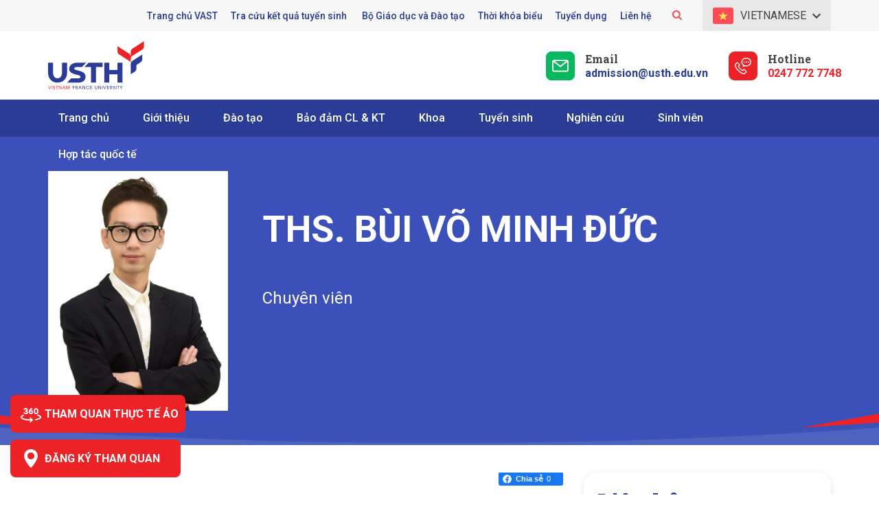

--- FILE ---
content_type: text/html; charset=UTF-8
request_url: https://usth.edu.vn/bui-vo-minh-duc-12241/
body_size: 15503
content:
<!DOCTYPE html>
<html lang="vi">
<head >
<meta charset="UTF-8" />
<meta name='robots' content='index, follow, max-image-preview:large, max-snippet:-1, max-video-preview:-1' />

	<!-- This site is optimized with the Yoast SEO plugin v20.7 - https://yoast.com/wordpress/plugins/seo/ -->
	<title>ThS. Bùi Võ Minh Đức</title>
	<link rel="canonical" href="https://usth.edu.vn/bui-vo-minh-duc-12241/" />
	<meta property="og:locale" content="vi_VN" />
	<meta property="og:type" content="article" />
	<meta property="og:title" content="ThS. Bùi Võ Minh Đức" />
	<meta property="og:description" content="Chia sẻ0" />
	<meta property="og:url" content="https://usth.edu.vn/bui-vo-minh-duc-12241/" />
	<meta property="og:site_name" content="Trường Đại học Khoa học và Công nghệ Hà Nội (USTH)" />
	<meta property="article:publisher" content="https://www.facebook.com/usth.edu.vn" />
	<meta property="article:published_time" content="2022-08-09T08:56:21+00:00" />
	<meta property="article:modified_time" content="2025-11-27T08:10:27+00:00" />
	<meta property="og:image" content="https://usth.edu.vn/wp-content/uploads/2022/08/pic-bui-vo-minh-duc-555x740-1.jpg" />
	<meta property="og:image:width" content="555" />
	<meta property="og:image:height" content="740" />
	<meta property="og:image:type" content="image/jpeg" />
	<meta name="author" content="quản trị viên" />
	<meta name="twitter:card" content="summary_large_image" />
	<meta name="twitter:label1" content="Được viết bởi" />
	<meta name="twitter:data1" content="quản trị viên" />
	<script type="application/ld+json" class="yoast-schema-graph">{"@context":"https://schema.org","@graph":[{"@type":"WebPage","@id":"https://usth.edu.vn/bui-vo-minh-duc-12241/","url":"https://usth.edu.vn/bui-vo-minh-duc-12241/","name":"ThS. Bùi Võ Minh Đức","isPartOf":{"@id":"https://usth.edu.vn/#website"},"primaryImageOfPage":{"@id":"https://usth.edu.vn/bui-vo-minh-duc-12241/#primaryimage"},"image":{"@id":"https://usth.edu.vn/bui-vo-minh-duc-12241/#primaryimage"},"thumbnailUrl":"https://usth.edu.vn/wp-content/uploads/2022/08/pic-bui-vo-minh-duc-555x740-1.jpg","datePublished":"2022-08-09T08:56:21+00:00","dateModified":"2025-11-27T08:10:27+00:00","author":{"@id":"https://usth.edu.vn/#/schema/person/b686d3836f9373b436a3d40e314d6ded"},"breadcrumb":{"@id":"https://usth.edu.vn/bui-vo-minh-duc-12241/#breadcrumb"},"inLanguage":"vi","potentialAction":[{"@type":"ReadAction","target":["https://usth.edu.vn/bui-vo-minh-duc-12241/"]}]},{"@type":"ImageObject","inLanguage":"vi","@id":"https://usth.edu.vn/bui-vo-minh-duc-12241/#primaryimage","url":"https://usth.edu.vn/wp-content/uploads/2022/08/pic-bui-vo-minh-duc-555x740-1.jpg","contentUrl":"https://usth.edu.vn/wp-content/uploads/2022/08/pic-bui-vo-minh-duc-555x740-1.jpg","width":555,"height":740},{"@type":"BreadcrumbList","@id":"https://usth.edu.vn/bui-vo-minh-duc-12241/#breadcrumb","itemListElement":[{"@type":"ListItem","position":1,"name":"Home","item":"https://usth.edu.vn/"},{"@type":"ListItem","position":2,"name":"ThS. Bùi Võ Minh Đức"}]},{"@type":"WebSite","@id":"https://usth.edu.vn/#website","url":"https://usth.edu.vn/","name":"Trường Đại học Khoa học và Công nghệ Hà Nội (USTH)","description":"Trường đại học công lập quốc tế được thành lập dựa trên Hiệp định liên Chính phủ giữa Việt Nam và Pháp","potentialAction":[{"@type":"SearchAction","target":{"@type":"EntryPoint","urlTemplate":"https://usth.edu.vn/?s={search_term_string}"},"query-input":"required name=search_term_string"}],"inLanguage":"vi"},{"@type":"Person","@id":"https://usth.edu.vn/#/schema/person/b686d3836f9373b436a3d40e314d6ded","name":"quản trị viên","image":{"@type":"ImageObject","inLanguage":"vi","@id":"https://usth.edu.vn/#/schema/person/image/","url":"https://secure.gravatar.com/avatar/03624d249abeba9b2d965f93551aca61?s=96&d=mm&r=g","contentUrl":"https://secure.gravatar.com/avatar/03624d249abeba9b2d965f93551aca61?s=96&d=mm&r=g","caption":"quản trị viên"},"sameAs":["http://localhost/usth.edu"],"url":"https://usth.edu.vn/author/admin/"}]}</script>
	<!-- / Yoast SEO plugin. -->


<link rel="alternate" type="application/rss+xml" title="Dòng thông tin Trường Đại học Khoa học và Công nghệ Hà Nội (USTH) &raquo;" href="https://usth.edu.vn/feed/" />
<link rel='stylesheet' id='caia-css' href='https://usth.edu.vn/wp-content/themes/caia/style.css?ver=3.0' type='text/css' media='all' />
<link rel='stylesheet' id='classic-theme-styles-css' href='https://usth.edu.vn/wp-includes/css/classic-themes.min.css?ver=6.2' type='text/css' media='all' />
<style id='global-styles-inline-css' type='text/css'>
body{--wp--preset--color--black: #000000;--wp--preset--color--cyan-bluish-gray: #abb8c3;--wp--preset--color--white: #ffffff;--wp--preset--color--pale-pink: #f78da7;--wp--preset--color--vivid-red: #cf2e2e;--wp--preset--color--luminous-vivid-orange: #ff6900;--wp--preset--color--luminous-vivid-amber: #fcb900;--wp--preset--color--light-green-cyan: #7bdcb5;--wp--preset--color--vivid-green-cyan: #00d084;--wp--preset--color--pale-cyan-blue: #8ed1fc;--wp--preset--color--vivid-cyan-blue: #0693e3;--wp--preset--color--vivid-purple: #9b51e0;--wp--preset--gradient--vivid-cyan-blue-to-vivid-purple: linear-gradient(135deg,rgba(6,147,227,1) 0%,rgb(155,81,224) 100%);--wp--preset--gradient--light-green-cyan-to-vivid-green-cyan: linear-gradient(135deg,rgb(122,220,180) 0%,rgb(0,208,130) 100%);--wp--preset--gradient--luminous-vivid-amber-to-luminous-vivid-orange: linear-gradient(135deg,rgba(252,185,0,1) 0%,rgba(255,105,0,1) 100%);--wp--preset--gradient--luminous-vivid-orange-to-vivid-red: linear-gradient(135deg,rgba(255,105,0,1) 0%,rgb(207,46,46) 100%);--wp--preset--gradient--very-light-gray-to-cyan-bluish-gray: linear-gradient(135deg,rgb(238,238,238) 0%,rgb(169,184,195) 100%);--wp--preset--gradient--cool-to-warm-spectrum: linear-gradient(135deg,rgb(74,234,220) 0%,rgb(151,120,209) 20%,rgb(207,42,186) 40%,rgb(238,44,130) 60%,rgb(251,105,98) 80%,rgb(254,248,76) 100%);--wp--preset--gradient--blush-light-purple: linear-gradient(135deg,rgb(255,206,236) 0%,rgb(152,150,240) 100%);--wp--preset--gradient--blush-bordeaux: linear-gradient(135deg,rgb(254,205,165) 0%,rgb(254,45,45) 50%,rgb(107,0,62) 100%);--wp--preset--gradient--luminous-dusk: linear-gradient(135deg,rgb(255,203,112) 0%,rgb(199,81,192) 50%,rgb(65,88,208) 100%);--wp--preset--gradient--pale-ocean: linear-gradient(135deg,rgb(255,245,203) 0%,rgb(182,227,212) 50%,rgb(51,167,181) 100%);--wp--preset--gradient--electric-grass: linear-gradient(135deg,rgb(202,248,128) 0%,rgb(113,206,126) 100%);--wp--preset--gradient--midnight: linear-gradient(135deg,rgb(2,3,129) 0%,rgb(40,116,252) 100%);--wp--preset--duotone--dark-grayscale: url('#wp-duotone-dark-grayscale');--wp--preset--duotone--grayscale: url('#wp-duotone-grayscale');--wp--preset--duotone--purple-yellow: url('#wp-duotone-purple-yellow');--wp--preset--duotone--blue-red: url('#wp-duotone-blue-red');--wp--preset--duotone--midnight: url('#wp-duotone-midnight');--wp--preset--duotone--magenta-yellow: url('#wp-duotone-magenta-yellow');--wp--preset--duotone--purple-green: url('#wp-duotone-purple-green');--wp--preset--duotone--blue-orange: url('#wp-duotone-blue-orange');--wp--preset--font-size--small: 13px;--wp--preset--font-size--medium: 20px;--wp--preset--font-size--large: 36px;--wp--preset--font-size--x-large: 42px;--wp--preset--spacing--20: 0.44rem;--wp--preset--spacing--30: 0.67rem;--wp--preset--spacing--40: 1rem;--wp--preset--spacing--50: 1.5rem;--wp--preset--spacing--60: 2.25rem;--wp--preset--spacing--70: 3.38rem;--wp--preset--spacing--80: 5.06rem;--wp--preset--shadow--natural: 6px 6px 9px rgba(0, 0, 0, 0.2);--wp--preset--shadow--deep: 12px 12px 50px rgba(0, 0, 0, 0.4);--wp--preset--shadow--sharp: 6px 6px 0px rgba(0, 0, 0, 0.2);--wp--preset--shadow--outlined: 6px 6px 0px -3px rgba(255, 255, 255, 1), 6px 6px rgba(0, 0, 0, 1);--wp--preset--shadow--crisp: 6px 6px 0px rgba(0, 0, 0, 1);}:where(.is-layout-flex){gap: 0.5em;}body .is-layout-flow > .alignleft{float: left;margin-inline-start: 0;margin-inline-end: 2em;}body .is-layout-flow > .alignright{float: right;margin-inline-start: 2em;margin-inline-end: 0;}body .is-layout-flow > .aligncenter{margin-left: auto !important;margin-right: auto !important;}body .is-layout-constrained > .alignleft{float: left;margin-inline-start: 0;margin-inline-end: 2em;}body .is-layout-constrained > .alignright{float: right;margin-inline-start: 2em;margin-inline-end: 0;}body .is-layout-constrained > .aligncenter{margin-left: auto !important;margin-right: auto !important;}body .is-layout-constrained > :where(:not(.alignleft):not(.alignright):not(.alignfull)){max-width: var(--wp--style--global--content-size);margin-left: auto !important;margin-right: auto !important;}body .is-layout-constrained > .alignwide{max-width: var(--wp--style--global--wide-size);}body .is-layout-flex{display: flex;}body .is-layout-flex{flex-wrap: wrap;align-items: center;}body .is-layout-flex > *{margin: 0;}:where(.wp-block-columns.is-layout-flex){gap: 2em;}.has-black-color{color: var(--wp--preset--color--black) !important;}.has-cyan-bluish-gray-color{color: var(--wp--preset--color--cyan-bluish-gray) !important;}.has-white-color{color: var(--wp--preset--color--white) !important;}.has-pale-pink-color{color: var(--wp--preset--color--pale-pink) !important;}.has-vivid-red-color{color: var(--wp--preset--color--vivid-red) !important;}.has-luminous-vivid-orange-color{color: var(--wp--preset--color--luminous-vivid-orange) !important;}.has-luminous-vivid-amber-color{color: var(--wp--preset--color--luminous-vivid-amber) !important;}.has-light-green-cyan-color{color: var(--wp--preset--color--light-green-cyan) !important;}.has-vivid-green-cyan-color{color: var(--wp--preset--color--vivid-green-cyan) !important;}.has-pale-cyan-blue-color{color: var(--wp--preset--color--pale-cyan-blue) !important;}.has-vivid-cyan-blue-color{color: var(--wp--preset--color--vivid-cyan-blue) !important;}.has-vivid-purple-color{color: var(--wp--preset--color--vivid-purple) !important;}.has-black-background-color{background-color: var(--wp--preset--color--black) !important;}.has-cyan-bluish-gray-background-color{background-color: var(--wp--preset--color--cyan-bluish-gray) !important;}.has-white-background-color{background-color: var(--wp--preset--color--white) !important;}.has-pale-pink-background-color{background-color: var(--wp--preset--color--pale-pink) !important;}.has-vivid-red-background-color{background-color: var(--wp--preset--color--vivid-red) !important;}.has-luminous-vivid-orange-background-color{background-color: var(--wp--preset--color--luminous-vivid-orange) !important;}.has-luminous-vivid-amber-background-color{background-color: var(--wp--preset--color--luminous-vivid-amber) !important;}.has-light-green-cyan-background-color{background-color: var(--wp--preset--color--light-green-cyan) !important;}.has-vivid-green-cyan-background-color{background-color: var(--wp--preset--color--vivid-green-cyan) !important;}.has-pale-cyan-blue-background-color{background-color: var(--wp--preset--color--pale-cyan-blue) !important;}.has-vivid-cyan-blue-background-color{background-color: var(--wp--preset--color--vivid-cyan-blue) !important;}.has-vivid-purple-background-color{background-color: var(--wp--preset--color--vivid-purple) !important;}.has-black-border-color{border-color: var(--wp--preset--color--black) !important;}.has-cyan-bluish-gray-border-color{border-color: var(--wp--preset--color--cyan-bluish-gray) !important;}.has-white-border-color{border-color: var(--wp--preset--color--white) !important;}.has-pale-pink-border-color{border-color: var(--wp--preset--color--pale-pink) !important;}.has-vivid-red-border-color{border-color: var(--wp--preset--color--vivid-red) !important;}.has-luminous-vivid-orange-border-color{border-color: var(--wp--preset--color--luminous-vivid-orange) !important;}.has-luminous-vivid-amber-border-color{border-color: var(--wp--preset--color--luminous-vivid-amber) !important;}.has-light-green-cyan-border-color{border-color: var(--wp--preset--color--light-green-cyan) !important;}.has-vivid-green-cyan-border-color{border-color: var(--wp--preset--color--vivid-green-cyan) !important;}.has-pale-cyan-blue-border-color{border-color: var(--wp--preset--color--pale-cyan-blue) !important;}.has-vivid-cyan-blue-border-color{border-color: var(--wp--preset--color--vivid-cyan-blue) !important;}.has-vivid-purple-border-color{border-color: var(--wp--preset--color--vivid-purple) !important;}.has-vivid-cyan-blue-to-vivid-purple-gradient-background{background: var(--wp--preset--gradient--vivid-cyan-blue-to-vivid-purple) !important;}.has-light-green-cyan-to-vivid-green-cyan-gradient-background{background: var(--wp--preset--gradient--light-green-cyan-to-vivid-green-cyan) !important;}.has-luminous-vivid-amber-to-luminous-vivid-orange-gradient-background{background: var(--wp--preset--gradient--luminous-vivid-amber-to-luminous-vivid-orange) !important;}.has-luminous-vivid-orange-to-vivid-red-gradient-background{background: var(--wp--preset--gradient--luminous-vivid-orange-to-vivid-red) !important;}.has-very-light-gray-to-cyan-bluish-gray-gradient-background{background: var(--wp--preset--gradient--very-light-gray-to-cyan-bluish-gray) !important;}.has-cool-to-warm-spectrum-gradient-background{background: var(--wp--preset--gradient--cool-to-warm-spectrum) !important;}.has-blush-light-purple-gradient-background{background: var(--wp--preset--gradient--blush-light-purple) !important;}.has-blush-bordeaux-gradient-background{background: var(--wp--preset--gradient--blush-bordeaux) !important;}.has-luminous-dusk-gradient-background{background: var(--wp--preset--gradient--luminous-dusk) !important;}.has-pale-ocean-gradient-background{background: var(--wp--preset--gradient--pale-ocean) !important;}.has-electric-grass-gradient-background{background: var(--wp--preset--gradient--electric-grass) !important;}.has-midnight-gradient-background{background: var(--wp--preset--gradient--midnight) !important;}.has-small-font-size{font-size: var(--wp--preset--font-size--small) !important;}.has-medium-font-size{font-size: var(--wp--preset--font-size--medium) !important;}.has-large-font-size{font-size: var(--wp--preset--font-size--large) !important;}.has-x-large-font-size{font-size: var(--wp--preset--font-size--x-large) !important;}
.wp-block-navigation a:where(:not(.wp-element-button)){color: inherit;}
:where(.wp-block-columns.is-layout-flex){gap: 2em;}
.wp-block-pullquote{font-size: 1.5em;line-height: 1.6;}
</style>
<link rel='stylesheet' id='responsive-lightbox-prettyphoto-css' href='https://usth.edu.vn/wp-content/plugins/responsive-lightbox/assets/prettyphoto/css/prettyPhoto.css?ver=1.6.8' type='text/css' media='all' />
<script type='text/javascript' src='https://usth.edu.vn/wp-includes/js/jquery/jquery.min.js?ver=3.6.3' id='jquery-core-js'></script>
<script type='text/javascript' src='https://usth.edu.vn/wp-includes/js/jquery/jquery-migrate.min.js?ver=3.4.0' id='jquery-migrate-js'></script>
<!--[if lt IE 9]>
<script type='text/javascript' src='https://usth.edu.vn/wp-content/themes/genesis/lib/js/html5shiv.min.js?ver=3.7.3' id='html5shiv-js'></script>
<![endif]-->
<script type='text/javascript' src='https://usth.edu.vn/wp-content/themes/caia/custom/js/slick.js?ver=6.2' id='caia-slick-js'></script>
<script type="text/javascript">function setCookie(e,t,o){if(0!=o){var i=new Date;i.setTime(i.getTime()+24*o*60*60*1e3);var n="expires="+i.toUTCString();document.cookie=e+"="+t+";"+n+";path=/"}else document.cookie=e+"="+t+";path=/"}function getCookie(e){for(var t=e+"=",o=document.cookie.split(";"),i=0;i<o.length;i++){for(var n=o[i];" "==n.charAt(0);)n=n.substring(1);if(0==n.indexOf(t))return n.substring(t.length,n.length)}return""}</script><link rel="https://api.w.org/" href="https://usth.edu.vn/wp-json/" /><link rel="alternate" type="application/json" href="https://usth.edu.vn/wp-json/wp/v2/posts/12241" /><link rel="EditURI" type="application/rsd+xml" title="RSD" href="https://usth.edu.vn/xmlrpc.php?rsd" />
<link rel="wlwmanifest" type="application/wlwmanifest+xml" href="https://usth.edu.vn/wp-includes/wlwmanifest.xml" />

<link rel='shortlink' href='https://usth.edu.vn/?p=12241' />
<link rel="alternate" type="application/json+oembed" href="https://usth.edu.vn/wp-json/oembed/1.0/embed?url=https%3A%2F%2Fusth.edu.vn%2Fbui-vo-minh-duc-12241%2F" />
<link rel="alternate" type="text/xml+oembed" href="https://usth.edu.vn/wp-json/oembed/1.0/embed?url=https%3A%2F%2Fusth.edu.vn%2Fbui-vo-minh-duc-12241%2F&#038;format=xml" />
<link rel="icon" href="https://usth.edu.vn/wp-content/themes/caia/images/favicon.ico" />
<script>
  (function(i,s,o,g,r,a,m){i['GoogleAnalyticsObject']=r;i[r]=i[r]||function(){
  (i[r].q=i[r].q||[]).push(arguments)},i[r].l=1*new Date();a=s.createElement(o),
  m=s.getElementsByTagName(o)[0];a.async=1;a.src=g;m.parentNode.insertBefore(a,m)
  })(window,document,'script','https://www.google-analytics.com/analytics.js','ga');
 
  ga('create', 'UA-101940561-1', 'auto');
  ga('send', 'pageview');
 
</script>

<!-- Google tag (gtag.js) -->
<script async src="https://www.googletagmanager.com/gtag/js?id=G-DMHDSY29QY"></script>
<script>
  window.dataLayer = window.dataLayer || [];
  function gtag(){dataLayer.push(arguments);}
  gtag('js', new Date());

  gtag('config', 'G-DMHDSY29QY');
</script>

<meta name='dmca-site-verification' content='UlMzeDZmQ1E1RUE4dEVEUGJBV2EzZz090' /><style type="text/css">div#toc_container {width: 97%;}</style><style>.site-title a,.site-title a:hover{background-image: url(https://usth.edu.vn/wp-content/uploads/2021/11/logo.png);}</style>	<link rel="preconnect" href="https://fonts.googleapis.com">
	<link rel="preconnect" href="https://fonts.gstatic.com" crossorigin>
	<link href="https://fonts.googleapis.com/css2?family=Roboto+Slab:wght@100;200;300;400;500;600;700;800;900&family=Roboto:ital,wght@0,100;0,300;0,400;0,500;0,700;0,900;1,100;1,300;1,400;1,500;1,700;1,900&display=swap" rel="stylesheet">
	<meta name="viewport" content="width=device-width, initial-scale=1.0, maximum-scale=5.0, user-scalable=yes">	<script type='text/javascript'>	
	function ega(c, a, l, v=1){ga('send', 'event', c, a, l, v); console.log('send ' + c);}
	function uga(c, a, l, v=1){
		var is_send = getCookie(c);
		if (is_send != '1'){ga('send', 'event', c, a, l, v); setCookie(c, '1', 0); console.log('send ' + c);}
	}
	</script>
	</head>
<body class="post-template-default single single-post postid-12241 single-format-standard content-sidebar lang-vi class-single-staffs" itemscope itemtype="https://schema.org/WebPage"><div class="site-container"><div class="content-before-header section"><div class="wrap"><section id="code_widget-2" class="code-widget_code_flag_language widget caia_code_widget"><div class="widget-wrap"><p class="button-flag vi">Vietnamese</p><ul class="flag"><li class="vi"><a href="https://usth.edu.vn/bui-vo-minh-duc-12241/">Vietnamese</a></li><li class="en"><a href="https://usth.edu.vn/en/ma-bui-vo-minh-duc-6284/">English</a></li></ul></div></section>
<section id="media_image-56" class="widget widget_media_image"><div class="widget-wrap"><img width="56" height="56" src="https://usth.edu.vn/wp-content/uploads/2021/11/search.png" class="image wp-image-118  attachment-full size-full" alt="" decoding="async" loading="lazy" style="max-width: 100%; height: auto;" /></div></section>
<section id="text-6" class="widget widget_text"><div class="widget-wrap">			<div class="textwidget"><ul>
<li><a href="https://vast.gov.vn/">Trang chủ VAST</a></li>
<li><a href="https://nhaphoc.usth.edu.vn/#tra-cuu-tuyen-sinh">Tra cứu kết quả tuyển sinh </a></li>
<li><a href="https://moet.gov.vn/Pages/home.aspx">Bộ Giáo dục và Đào tạo</a></li>
<li><a href="https://usth.edu.vn/en/timetable/">Thời khóa biểu</a></li>
<li><a href="https://usth.edu.vn/tuyen-dung/">Tuyển dụng</a></li>
<li><a href="https://usth.edu.vn/lien-he/">Liên hệ</a></li>
</ul>
</div>
		</div></section>
<section id="search-11" class="widget widget_search"><div class="widget-wrap"><form class="search-form" itemprop="potentialAction" itemscope itemtype="https://schema.org/SearchAction" method="get" action="https://usth.edu.vn/" role="search"><input class="search-form-input" type="search" itemprop="query-input" name="s" id="searchform-697c1e55c70005.77005084" placeholder="Tìm kiếm..."><input class="search-form-submit" type="submit" value="Tìm kiếm"><meta itemprop="target" content="https://usth.edu.vn/?s={s}"></form></div></section>
</div></div><header class="site-header" itemscope itemtype="https://schema.org/WPHeader"><div class="wrap"><div class="title-area"><p class="site-title" itemprop="headline"><a href="https://usth.edu.vn/">Trường Đại học Khoa học và Công nghệ Hà Nội (USTH)</a></p><p class="site-description" itemprop="description">Trường đại học công lập quốc tế được thành lập dựa trên Hiệp định liên Chính phủ giữa Việt Nam và Pháp</p></div><div class="widget-area header-widget-area"><section id="text-7" class="widget widget_text"><div class="widget-wrap">			<div class="textwidget"><p>Trường Đại học</p>
<p>Khoa học và</p>
<p>Công nghệ Hà Nội</p>
</div>
		</div></section>
<section id="image-upload-widget-3" class="widget image-upload"><div class="widget-wrap"><div class="mainposts"><a href="tel: 0247 772 7748 " class="alignleft"><img src="https://usth.edu.vn/wp-content/uploads/2021/11/h-phone.png" alt="h-phone"/></a><div class="box"><p class="title"><a href="tel: 0247 772 7748 "/>Hotline</a></p><a href="tel: 0247 772 7748 " class="readmore">0247 772 7748</a></div></div></div></section>
<section id="image-upload-widget-2" class="widget image-upload"><div class="widget-wrap"><div class="mainposts"><a href="mailto:admission@usth.edu.vn" class="alignleft"><img src="https://usth.edu.vn/wp-content/uploads/2021/11/h-email.png" alt="h-email"/></a><div class="box"><p class="title"><a href="mailto:admission@usth.edu.vn"/>Email</a></p><a href="mailto:admission@usth.edu.vn" class="readmore">admission@usth.edu.vn</a></div></div></div></section>
</div></div></header><nav class="nav-primary" aria-label="Main" itemscope itemtype="https://schema.org/SiteNavigationElement"><div class="wrap"><ul id="menu-main-menu" class="menu genesis-nav-menu menu-primary"><li id="menu-item-72" class="menu-item menu-item-type-custom menu-item-object-custom menu-item-home menu-item-72"><a href="https://usth.edu.vn/" itemprop="url"><span itemprop="name">Trang chủ</span></a></li>
<li id="menu-item-13511" class="menu-item menu-item-type-custom menu-item-object-custom menu-item-has-children menu-item-13511"><a href="#" itemprop="url"><span itemprop="name">Giới thiệu</span></a>
<ul class="sub-menu">
	<li id="menu-item-112" class="menu-item menu-item-type-post_type menu-item-object-page menu-item-112"><a href="https://usth.edu.vn/gioi-thieu/thu-ngo-tu-hieu-truong/" itemprop="url"><span itemprop="name">Thư ngỏ từ Hiệu trưởng</span></a></li>
	<li id="menu-item-113" class="menu-item menu-item-type-post_type menu-item-object-page menu-item-113"><a href="https://usth.edu.vn/gioi-thieu/gioi-thieu-chung-ve-usth/" itemprop="url"><span itemprop="name">Giới thiệu chung về USTH</span></a></li>
	<li id="menu-item-111" class="menu-item menu-item-type-post_type menu-item-object-page menu-item-111"><a href="https://usth.edu.vn/gioi-thieu/lich-su-usth/" itemprop="url"><span itemprop="name">Lịch sử hình thành</span></a></li>
	<li id="menu-item-110" class="menu-item menu-item-type-post_type menu-item-object-page menu-item-110"><a href="https://usth.edu.vn/gioi-thieu/su-menh-va-tam-nhin/" itemprop="url"><span itemprop="name">Sứ mệnh – Tầm nhìn – Giá trị cốt lõi</span></a></li>
	<li id="menu-item-109" class="menu-item menu-item-type-post_type menu-item-object-page menu-item-109"><a href="https://usth.edu.vn/gioi-thieu/khuon-vien-truong/" itemprop="url"><span itemprop="name">Khuôn viên trường</span></a></li>
	<li id="menu-item-108" class="menu-item menu-item-type-post_type menu-item-object-page menu-item-108"><a href="https://usth.edu.vn/gioi-thieu/co-cau-to-chuc/" itemprop="url"><span itemprop="name">Cơ cấu tổ chức</span></a></li>
	<li id="menu-item-16902" class="menu-item menu-item-type-taxonomy menu-item-object-category menu-item-16902"><a href="https://usth.edu.vn/cong-khai/" itemprop="url"><span itemprop="name">Công khai</span></a></li>
	<li id="menu-item-107" class="menu-item menu-item-type-post_type menu-item-object-page menu-item-107"><a href="https://usth.edu.vn/gioi-thieu/lien-minh-vi-su-phat-trien-usth/" itemprop="url"><span itemprop="name">Liên minh vì sự phát triển USTH</span></a></li>
	<li id="menu-item-13301" class="menu-item menu-item-type-post_type menu-item-object-page menu-item-13301"><a href="https://usth.edu.vn/gioi-thieu/ke-hoach-chien-luoc-2022-2030/" itemprop="url"><span itemprop="name">Kế hoạch chiến lược 2022-2030</span></a></li>
	<li id="menu-item-795" class="menu-item menu-item-type-taxonomy menu-item-object-category menu-item-795"><a href="https://usth.edu.vn/bao-chi-noi-ve-usth/" itemprop="url"><span itemprop="name">Báo chí nói về USTH</span></a></li>
	<li id="menu-item-7044" class="menu-item menu-item-type-taxonomy menu-item-object-category menu-item-7044"><a href="https://usth.edu.vn/tin-tuc/guong-mat-can-bo-giang-vien/" itemprop="url"><span itemprop="name">Gương mặt cán bộ, giảng viên</span></a></li>
	<li id="menu-item-7100" class="menu-item menu-item-type-taxonomy menu-item-object-category menu-item-7100"><a href="https://usth.edu.vn/tin-tuc/tin-tuc-guong-mat-sinh-vien/" itemprop="url"><span itemprop="name">Gương mặt sinh viên</span></a></li>
</ul>
</li>
<li id="menu-item-12503" class="menu-item menu-item-type-custom menu-item-object-custom menu-item-has-children menu-item-12503"><a href="#" itemprop="url"><span itemprop="name">Đào tạo</span></a>
<ul class="sub-menu">
	<li id="menu-item-206" class="menu-item menu-item-type-taxonomy menu-item-object-category menu-item-206"><a href="https://usth.edu.vn/dao-tao/dai-hoc/" itemprop="url"><span itemprop="name">Đại học</span></a></li>
	<li id="menu-item-207" class="menu-item menu-item-type-taxonomy menu-item-object-category menu-item-207"><a href="https://usth.edu.vn/dao-tao/thac-si/" itemprop="url"><span itemprop="name">Thạc sĩ</span></a></li>
	<li id="menu-item-205" class="menu-item menu-item-type-custom menu-item-object-custom menu-item-205"><a target="_blank" rel="noopener" href="https://phd.usth.edu.vn/en/" itemprop="url"><span itemprop="name">Tiến sĩ</span></a></li>
</ul>
</li>
<li id="menu-item-16998" class="dambaochatluong menu-item menu-item-type-custom menu-item-object-custom menu-item-16998"><a href="https://usth.edu.vn/bao-dam-cl-kt/" itemprop="url"><span itemprop="name">Bảo đảm CL &#038; KT</span></a></li>
<li id="menu-item-6392" class="khoa menu-item menu-item-type-custom menu-item-object-custom menu-item-has-children menu-item-6392"><a itemprop="url"><span itemprop="name">Khoa</span></a>
<ul class="sub-menu">
	<li id="menu-item-826" class="menu-item menu-item-type-post_type menu-item-object-page menu-item-826"><a href="https://usth.edu.vn/khoa-dao-tao-dai-cuong/" itemprop="url"><span itemprop="name">Khoa Đào tạo Đại cương</span></a></li>
	<li id="menu-item-1322" class="menu-item menu-item-type-post_type menu-item-object-page menu-item-1322"><a href="https://usth.edu.vn/khoa-cong-nghe-va-ky-thuat/" itemprop="url"><span itemprop="name">Khoa Công nghệ và Kỹ thuật</span></a></li>
	<li id="menu-item-1331" class="menu-item menu-item-type-post_type menu-item-object-page menu-item-1331"><a href="https://usth.edu.vn/khoa-khoa-hoc-vu-tru-va-trai-dat/" itemprop="url"><span itemprop="name">Khoa Khoa học Vũ trụ và Trái đất</span></a></li>
	<li id="menu-item-1340" class="menu-item menu-item-type-post_type menu-item-object-page menu-item-1340"><a href="https://usth.edu.vn/khoa-cong-nghe-thong-tin-va-truyen-thong/" itemprop="url"><span itemprop="name">Khoa Công nghệ thông tin và Truyền thông</span></a></li>
	<li id="menu-item-1339" class="menu-item menu-item-type-post_type menu-item-object-page menu-item-1339"><a href="https://usth.edu.vn/khoa-khoa-hoc-su-song/" itemprop="url"><span itemprop="name">Khoa Khoa học Sự sống</span></a></li>
	<li id="menu-item-1338" class="menu-item menu-item-type-post_type menu-item-object-page menu-item-1338"><a href="https://usth.edu.vn/khoa-khoa-hoc-vat-lieu-tien-tien-va-cong-nghe-nano/" itemprop="url"><span itemprop="name">Khoa Khoa học Vật liệu tiên tiến và Công nghệ Nano</span></a></li>
	<li id="menu-item-1848" class="menu-item menu-item-type-post_type menu-item-object-page menu-item-1848"><a href="https://usth.edu.vn/khoa-cong-nghe-hoa-hoc-va-moi-truong/" itemprop="url"><span itemprop="name">Khoa Công nghệ Hóa học và Môi trường</span></a></li>
	<li id="menu-item-887" class="menu-item menu-item-type-post_type menu-item-object-page menu-item-887"><a href="https://usth.edu.vn/trung-tam-ngoai-ngu/" itemprop="url"><span itemprop="name">Trung tâm ngoại ngữ</span></a></li>
</ul>
</li>
<li id="menu-item-50" class="menu-item menu-item-type-custom menu-item-object-custom menu-item-has-children menu-item-50"><a target="_blank" rel="noopener" href="https://tuyensinh.usth.edu.vn/" itemprop="url"><span itemprop="name">Tuyển sinh</span></a>
<ul class="sub-menu">
	<li id="menu-item-2011" class="menu-item menu-item-type-custom menu-item-object-custom menu-item-2011"><a href="http://tuyensinh.usth.edu.vn" itemprop="url"><span itemprop="name">Đại học</span></a></li>
	<li id="menu-item-2012" class="menu-item menu-item-type-custom menu-item-object-custom menu-item-2012"><a href="http://tuyensinh.usth.edu.vn" itemprop="url"><span itemprop="name">Thạc sĩ</span></a></li>
	<li id="menu-item-2013" class="menu-item menu-item-type-custom menu-item-object-custom menu-item-2013"><a href="https://phd.usth.edu.vn/tuyen-sinh/" itemprop="url"><span itemprop="name">Tiến sĩ</span></a></li>
	<li id="menu-item-21071" class="menu-item menu-item-type-taxonomy menu-item-object-category menu-item-21071"><a href="https://usth.edu.vn/tuyen-sinh/quy-che-de-an/" itemprop="url"><span itemprop="name">Quy chế &#8211; Đề án</span></a></li>
</ul>
</li>
<li id="menu-item-918" class="nghiencuu menu-item menu-item-type-post_type menu-item-object-page menu-item-918"><a href="https://usth.edu.vn/ban-nghien-cuu-doi-moi-va-chuyen-giao-cong-nghe/" itemprop="url"><span itemprop="name">Nghiên cứu</span></a></li>
<li id="menu-item-963" class="sinhvien menu-item menu-item-type-post_type menu-item-object-page menu-item-963"><a href="https://usth.edu.vn/sinh-vien/" itemprop="url"><span itemprop="name">Sinh viên</span></a></li>
<li id="menu-item-954" class="hoptacquocte menu-item menu-item-type-post_type menu-item-object-page menu-item-954"><a href="https://usth.edu.vn/usth-hop-tac-quoc-te/" itemprop="url"><span itemprop="name">Hợp tác quốc tế</span></a></li>
</ul></div></nav><div class="page-rector section"><div class="wrap"><div class="rector"><img width="555" height="740" src="https://usth.edu.vn/wp-content/uploads/2022/08/pic-bui-vo-minh-duc-555x740-1-555x740.jpg" class="attachment-staffs-image size-staffs-image wp-post-image" alt="" decoding="async" loading="lazy" /><h1 class="entry-title"><strong>ThS. Bùi Võ Minh Đức</strong></h1><p class="job">Chuyên viên</p></div></div></div><div class="site-inner"><div class="content-sidebar-wrap"><main class="content"><article class="post-12241 post type-post status-publish format-standard has-post-thumbnail category-nhan-su-phong-tuyen-sinh-va-truyen-thong entry" itemscope itemtype="https://schema.org/CreativeWork"><header class="entry-header"></header><div class="entry-content" itemprop="text"><div class="caia-social-share">
					<div class="caia_social_button_bound"><a data-id="12241" class="caia_social_button facebook" onClick="share_facebook();"><img style="filter: brightness(0) invert(1); width: 15px; height: 15px;border-radius: 2px;top: 3px; margin-left: 5px;position: absolute;" src="[data-uri]"> <span>Chia sẻ</span><strong class="count_share">0</strong></a></div></div><div style="clear:both;"></div></div><footer class="entry-footer"></footer></article></main><aside class="sidebar sidebar-primary widget-area" role="complementary" aria-label="Primary Sidebar" itemscope itemtype="https://schema.org/WPSideBar"><div class="widget widget_staff"><div class="widget-wrap"><div class="widgettitle">Liên hệ</div><div class="contactstaff"><ul><li class="emailstaff">bui-vo-minh.duc@usth.edu.vn</li><li class="phonestaff">(+84-24) 37 91 7748</li><li class="addstaff">Phòng 102, tầng 1, tòa A21, Trường Đại học Khoa học và Công nghệ Hà Nội</li></ul></div></div></div></aside></div></div><footer class="site-footer" itemscope itemtype="https://schema.org/WPFooter"><div class="wrap"><section id="text-2" class="widget widget_text"><div class="widget-wrap">			<div class="textwidget"><p><img decoding="async" loading="lazy" class="alignnone size-full wp-image-104" src="https://usth.edu.vn/wp-content/uploads/2021/11/logo-footer.png" alt="" width="280" height="140" /></p>
<ul>
<li><strong>Địa chỉ</strong> Tòa nhà A21, Viện Hàn Lâm Khoa học và Công nghệ Việt Nam, 18 Hoàng Quốc Việt, phường Nghĩa Đô, Hà Nội</li>
<li><strong>Điện thoại</strong> +84-24 37 91 69 60</li>
<li><strong>Email</strong> officeusth@usth.edu.vn</li>
<li><strong>Liên hệ quản trị website</strong> webmaster@usth.edu.vn</li>
</ul>
<p><a class="dmca-badge" title="DMCA.com Protection Status" href="//www.dmca.com/Protection/Status.aspx?ID=3c311b37-1b9f-4618-a3fd-1ac4652924c5"> <img decoding="async" src="https://images.dmca.com/Badges/dmca-badge-w200-2x1-01.png?ID=3c311b37-1b9f-4618-a3fd-1ac4652924c5" alt="DMCA.com Protection Status" /></a> <script src="https://images.dmca.com/Badges/DMCABadgeHelper.min.js"> </script></p>
</div>
		</div></section>
<section id="text-5" class="widget widget_text"><div class="widget-wrap">			<div class="textwidget"><ol>
<li><a href="https://usth.edu.vn/gioi-thieu/gioi-thieu-chung-ve-usth/">Giới thiệu</a></li>
<li><a href="https://usth.edu.vn/ban-nghien-cuu-doi-moi-va-chuyen-giao-cong-nghe/">Nghiên cứu</a></li>
<li><a href="https://usth.edu.vn/usth-hop-tac-quoc-te/">Hợp tác quốc tế</a></li>
<li><a href="https://usth.edu.vn/sinh-vien/">Sinh viên</a></li>
</ol>
</div>
		</div></section>
<section id="text-3" class="widget widget_text"><div class="widget-wrap"><div class="widget-title widgettitle">Đào tạo</div>			<div class="textwidget"><ul>
<li><a href="https://usth.edu.vn/dao-tao/dai-hoc/">Đại học</a></li>
<li><a href="https://usth.edu.vn/dao-tao/thac-si/">Thạc sĩ</a></li>
<li><a href="https://phd.usth.edu.vn/en/">Tiến sĩ</a></li>
</ul>
</div>
		</div></section>
<section id="text-4" class="widget widget_text"><div class="widget-wrap"><div class="widget-title widgettitle"><a href="https://tuyensinh.usth.edu.vn/">Tuyển sinh</a></div>			<div class="textwidget"><ul>
<li><a href="https://tuyensinh.usth.edu.vn/tuyen-sinh/dai-hoc-dang-ky/">Đại học</a></li>
<li><a href="https://tuyensinh.usth.edu.vn/thong-bao-tuyen-sinh-thac-si-nam-hoc-2022-2023-1581/">Thạc sĩ</a></li>
<li><a href="https://tuyensinh.usth.edu.vn/thong-bao-tuyen-sinh-trinh-do-tien-si-nam-2022-1857/">Tiến sĩ</a></li>
</ul>
</div>
		</div></section>
<section id="text-12" class="widget widget_text"><div class="widget-wrap">			<div class="textwidget"><p><a href="https://www.facebook.com/usth.edu.vn"><img decoding="async" loading="lazy" class="alignnone size-full wp-image-156" src="https://usth.edu.vn/wp-content/uploads/2021/11/f-facebook.png" alt="" width="150" height="150" /></a> <a href="https://www.instagram.com/usth_official/"><img decoding="async" loading="lazy" class="alignnone size-full wp-image-157" src="https://usth.edu.vn/wp-content/uploads/2021/11/f-instagram.png" alt="" width="150" height="150" /></a> <a href="https://twitter.com/usth_channel"><img decoding="async" loading="lazy" class="alignnone size-full wp-image-159" src="https://usth.edu.vn/wp-content/uploads/2021/11/f-twitter.png" alt="" width="150" height="150" /></a> <a href="https://www.linkedin.com/in/usth-edu-vn/"><img decoding="async" loading="lazy" class="alignnone size-full wp-image-158" src="https://usth.edu.vn/wp-content/uploads/2021/11/f-pinterest.png" alt="" width="150" height="150" /></a></p>
</div>
		</div></section>
</div></footer><div class="content-after-footer section"><div class="wrap"><ul>
<li>©2021 <strong>usth.edu.vn</strong>. All Rights reserved</li>
<li style="display:none;">Design by: <strong>caia.vn</strong></li>
</ul>
</div></div><div class="content-popup"><section id="code_widget-4" class="code-shortcode_widget widget caia_code_widget"><div class="widget-wrap"><div class="widget-title widgettitle">✕</div><p style="text-align:center"><strong>Đăng ký tư vấn</strong></p>
<div id="getfly-optin-form-iframe-1608174084148"></div> <script type="text/javascript"> (function(){ var r = window.document.referrer != ""? window.document.referrer: window.location.origin; var regex = /(https?:\/\/.*?)\//g; var furl = regex.exec(r); r = furl ? furl[0] : r; var f = document.createElement("iframe"); const url_string = new URLSearchParams(window.location.search); var utm_source, utm_campaign, utm_medium, utm_content, utm_term; if((!url_string.has('utm_source') || url_string.get('utm_source') == '') && document.cookie.match(new RegExp('utm_source' + '=([^;]+)')) != null){ r+= "&" +document.cookie.match(new RegExp('utm_source' + '=([^;]+)'))[0]; } else { r+= url_string.get('utm_source') != null ? "&utm_source=" + url_string.get('utm_source') : "";} if((!url_string.has('utm_campaign') || url_string.get('utm_campaign') == '') && document.cookie.match(new RegExp('utm_campaign' + '=([^;]+)')) != null){ r+= "&" +document.cookie.match(new RegExp('utm_campaign' + '=([^;]+)'))[0]; } else { r+= url_string.get('utm_campaign') != null ? "&utm_campaign=" + url_string.get('utm_campaign') : "";} if((!url_string.has('utm_medium') || url_string.get('utm_medium') == '') && document.cookie.match(new RegExp('utm_medium' + '=([^;]+)')) != null){ r+= "&" +document.cookie.match(new RegExp('utm_medium' + '=([^;]+)'))[0]; } else { r+= url_string.get('utm_medium') != null ? "&utm_medium=" + url_string.get('utm_medium') : "";} if((!url_string.has('utm_content') || url_string.get('utm_content') == '') && document.cookie.match(new RegExp('utm_content' + '=([^;]+)')) != null){ r+= "&" +document.cookie.match(new RegExp('utm_content' + '=([^;]+)'))[0]; } else { r+= url_string.get('utm_content') != null ? "&utm_content=" + url_string.get('utm_content') : "";} if((!url_string.has('utm_term') || url_string.get('utm_term') == '') && document.cookie.match(new RegExp('utm_term' + '=([^;]+)')) != null){ r+= "&" +document.cookie.match(new RegExp('utm_term' + '=([^;]+)'))[0]; } else { r+= url_string.get('utm_term') != null ? "&utm_term=" + url_string.get('utm_term') : "";} if((!url_string.has('utm_user') || url_string.get('utm_user') == '') && document.cookie.match(new RegExp('utm_user' + '=([^;]+)')) != null){ r+= "&" +document.cookie.match(new RegExp('utm_user' + '=([^;]+)'))[0]; } else { r+= url_string.get('utm_user') != null ? "&utm_user=" + url_string.get('utm_user') : "";} if((!url_string.has('utm_account') || url_string.get('utm_account') == '') && document.cookie.match(new RegExp('utm_account' + '=([^;]+)')) != null){ r+= "&" +document.cookie.match(new RegExp('utm_account' + '=([^;]+)'))[0]; } else { r+= url_string.get('utm_account') != null ? "&utm_account=" + url_string.get('utm_account') : "";} r+="&full_url="+encodeURIComponent(window.location.href); f.setAttribute("src", "https://usth.getflycrm.com/api/forms/viewform/?key=C2Y8krpWyGpqrUR1JcVWAJbZEB9yR33DiTMDRQD5TjspyAoO8V&referrer="+r); f.style.width = "100%";f.style.height = "900px";f.setAttribute("frameborder","0");f.setAttribute("marginheight","0"); f.setAttribute("marginwidth","0");var s = document.getElementById("getfly-optin-form-iframe-1608174084148");s.appendChild(f); })(); </script></div></section>
</div><div class="content-icon-mobile"><section id="text-18" class="widget widget_text"><div class="widget-wrap">			<div class="textwidget"><ul>
<li><a href="https://virtualtour.usth.edu.vn:4433/">Tham quan thực tế ảo</a></li>
<li><a href="https://tuyensinh.usth.edu.vn/phieu-dang-ky-tham-quan-truong-usth/">Đăng ký tham quan</a></li>
</ul>
</div>
		</div></section>
</div></div>			<style>
			div.caia-social-share{
				float:right;
				position: relative;
			}
			.caia-social-share .hide {
				display: none;
				position: absolute;
				top: 35px;
				position: absolute;
				top: 35px;
				left: -115px;
				background: #d6d6d6;
				padding: 5px 10px;
				width: 187px;
				border-radius: 10px;
				z-index: 300;
			}
			.caia-social-share .hide:after{
				content: '';
				display: block;
				position: absolute;
				top: -16px;
				right: 31px;
				bottom: 100%;
				width: 0;
				height: 0;
				border-color: transparent transparent #d6d6d6 transparent;
				border-style: solid;
				border-width: 8px;			
			}
			.caia-social-share .fb-share-button.one{
				float: left;
			}
			.caia-social-share .open-social {
				float: right;
				display: inline-block;
			}
			.caia-social-share .open-social:after {
				content: "+";
				float: right;
				font-size: 26px;
				margin-left: 5px;
				color: gray;
				line-height: 26px;
			}
			.caia-social-share .open-social.close:after{
				content: "-";
				float: right;
				font-size: 50px;
				margin-left: 5px;
				color: gray;
				line-height: 23px;
			}
			a.caia_social_button {
				background-color:#007ea8;
				-moz-border-radius:3px;
				-webkit-border-radius:3px;
				border-radius:3px;
				/*border:1px solid #124d77;*/
				display:inline-block;
				cursor:pointer;
				color:#ffffff;
				font-family:Arial;
				font-size:14px;
				font-weight:bold;
				/*padding: 4px 12px 4px 4px;*/
				text-decoration:none;
				height: 20px;
				margin-top: -1px;
				position: relative;
			    width: 74px;
			}
			a.caia_social_button.twitter {
			    background-color: #1d9bf0;
			    width: 70px;
			}
			a.caia_social_button.facebook {
				background-color: #1877f2;
				width: 94px;
			}
			a.caia_social_button > span{
			    position: absolute;
			    top: 2px;
			    left: 25px;
			    font-size: 11px;
			}
			a.caia_social_button > strong{
			    position: absolute;
			    top: 2px;
			    left: 70px;
			    font-size: 11px;
			}
			a.caia_social_button:hover {
				background-color:#0061a7;
			}
			a.caia_social_button:active {
				position:relative;
				top:1px;
			}
			.caia_social_button_bound{
				display: inline-flex;
    			vertical-align: top;
    			margin-left: 4px;
			}
			/*.logged-in .caia_social_button_bound{
				vertical-align: baseline;
			}*/
			.logged-in .caia_social_button_bound.pinterest{
				vertical-align: top;
			}
			body span.PIN_1560416120510_button_pin.PIN_1560416120510_save {
			    display: inline-flex !important;
			    vertical-align: bottom !important;
			    border-radius: 3px !important;
			}
			.fb-share-button{
				margin-left: 5px;
				vertical-align: top;
			}	

			.fb-share-button.fb_iframe_widget span {
			    vertical-align: inherit !important;
			}
			
			</style>
			<!-- Begin EMC Tracking Code -->
  <script type=""text/javascript"">
  var _govaq = window._govaq || [];
  _govaq.push(['trackPageView']);
  _govaq.push(['enableLinkTracking']);
  (function () {
  _govaq.push(['setTrackerUrl', 'https://f-emc.ngsp.gov.vn/tracking']);
  _govaq.push(['setSiteId', '6269']);
  var d = document,
  g = d.createElement('script'),
  s = d.getElementsByTagName('script')[0];
  g.type = 'text/javascript';
  g.async = true;
  g.defer = true;
  g.src = 'https://f-emc.ngsp.gov.vn/embed/gov-tracking.min.js';
  s.parentNode.insertBefore(g, s);
  })();
  </script>
 <!-- End EMC Tracking Code --><script>

	function caia_caldera_call_back( obj ) {		
	    if ( "complete" == obj.status ) {
			let cc_entry_id = obj.data.cf_id;
			let cc_form_id = obj.form_id;
			let func_name = "cc_" + cc_form_id;	
			// console.log(func_name + '__' + cc_entry_id);
			if (typeof window[func_name] === "function") {
				let cookie_name = 'cc_' + cc_entry_id;
				let entry = getCookie(cookie_name);
				if( entry ){
					return false;					
				}else{
					setCookie( cookie_name, cc_entry_id, 0 );	
					window[func_name]();
				}
			}
			
	    }    
	}

</script>

<script>
  // đợi thư viện load xong <script src="https://cdnjs.cloudflare.com/ajax/libs/Snowstorm/20131208/snowstorm-min.js">
  // window.addEventListener("load", function () {
  //   if (typeof snowStorm === "undefined") return;

  //   snowStorm.autoStart = false;

  //   /* SỐ LƯỢNG TUYẾT */
  //   snowStorm.flakesMax = 120;
  //   snowStorm.flakesMaxActive = 90;

  //   /* TỐC ĐỘ */
  //   snowStorm.vMaxX = 0.6;
  //   snowStorm.vMaxY = 1.4;

  //   /* HIỆU ỨNG */
  //   snowStorm.followMouse = false;
  //   snowStorm.useTwinkleEffect = true;

  //   /* KÍCH THƯỚC */
  //   snowStorm.flakeWidth = 20;
  //   snowStorm.flakeHeight = 20;

  //   /* GIẢM TỐC ĐỘ CHUNG */
  //   snowStorm.animationInterval = 40;

  //   // 🚀 BẮT ĐẦU CHẠY
  //   snowStorm.start();
  // });
</script>
<script>
jQuery(document).ready( function($){
	
	// Trang chủ - Slider
	$(".content-slider .sliders").slick({
		arrows: true,
		infinite: true,
		dots: false,
		speed: 600,	
		autoplay: true,
		autoplaySpeed: 5000,	
		pauseOnHover: false,
		pauseOnFocus: false,
		slidesToShow: 1,
		slidesToScroll: 1
	});

	// Trang chủ - Tuyển sinh
	$(".content-recruit .caia-post-list-widget .main-posts, .content-link").slick({
		arrows: true,
		infinite: true,
		dots: false,
		speed: 600,	
		autoplay: true,
		autoplaySpeed: 5000,	
		pauseOnHover: false,
		pauseOnFocus: false,
		slidesToShow: 3,
		slidesToScroll: 1,
		responsive: [
		{
			breakpoint: 801,
				settings: {
				slidesToShow: 2
			}
		},
		{
			breakpoint: 569,
				settings: {
				slidesToShow: 1
			}
		}
		]
	});

	// Trang chủ - Đối tác
	$(".content-client .widget_text .textwidget").slick({
		arrows: true,
		infinite: true,
		dots: false,
		speed: 600,	
		autoplay: true,
		autoplaySpeed: 3000,	
		pauseOnHover: false,
		pauseOnFocus: false,
		slidesToShow: 5,
		slidesToScroll: 1,
		responsive: [
		{
			breakpoint: 961,
				settings: {
				slidesToShow: 4
			}
		},
		{
			breakpoint: 769,
				settings: {
				slidesToShow: 3
			}
		},
		{
			breakpoint: 569,
				settings: {
				slidesToShow: 2
			}
		}
		]
	});

	// Trang dritt - Gương mặt sinh viên
	$(".content-face .caia-post-list-widget .main-posts, .content-club .caia-post-list-widget .main-posts").slick({
		arrows: true,
		infinite: true,
		dots: false,
		speed: 600,	
		autoplay: true,
		autoplaySpeed: 5000,	
		pauseOnHover: false,
		pauseOnFocus: false,
		slidesToShow: 4,
		slidesToScroll: 1,
		responsive: [
		{
			breakpoint: 961,
				settings: {
				slidesToShow: 3
			}
		},
		{
			breakpoint: 769,
				settings: {
				slidesToShow: 2
			}
		},
		{
			breakpoint: 569,
				settings: {
				slidesToShow: 1
			}
		}
		]
	});

	// Load slider chuyên mục con PC
	if (screen.width > 960) {
		$(".content-list.sliders .slider").slick({
			arrows: false,
			infinite: true,
			dots: false,
			speed: 600,	
			autoplay: true,
			autoplaySpeed: 5000,	
			pauseOnHover: false,
			pauseOnFocus: false,
			slidesToShow: 3,
			slidesToScroll: 1,
			responsive: [
			{
				breakpoint: 769,
					settings: {
					slidesToShow: 2
				}
			},
			{
				breakpoint: 569,
					settings: {
					slidesToShow: 1
				}
			}
			]
		});
	}

	// Khung sinh viên nói về khoa
	$(".content-say .caia-post-list-widget .main-posts").slick({
		arrows: true,
		infinite: true,
		dots: false,
		speed: 600,	
		autoplay: true,
		autoplaySpeed: 5000,	
		pauseOnHover: false,
		pauseOnFocus: false,
		slidesToShow: 1,
		slidesToScroll: 1
	});

	// Tắt link sinh viên nói về khoa
	$('.content-say .caia-post-list-widget .post a, .block').on('click',function (e) {
    	e.preventDefault();
    });

	// Khung đối tác hợp tác quốc tế
	$(".content-map-client .widget-map .worldmap .city .slider").slick({
		arrows: false,
		infinite: true,
		dots: false,
		speed: 600,	
		autoplay: true,
		autoplaySpeed: 2000,	
		pauseOnHover: false,
		pauseOnFocus: false,
		slidesToShow: 1,
		slidesToScroll: 1
	});

	// Trang Khoa - Slider chương trình học theo chuyên ngành
	$(".content-educate .image-upload .sliders").slick({
		arrows: true,
		infinite: true,
		dots: false,
		speed: 600,	
		autoplay: true,
		autoplaySpeed: 3000,	
		pauseOnHover: false,
		pauseOnFocus: false,
		slidesToShow: 1,
		slidesToScroll: 1
	});

	// Shortcode gallery trong bài viết, trang
	$('.content-gallery .slider-for').slick({
		infinite: true,
		slidesToShow: 1,
		slidesToScroll: 1,
		arrows: true,
		dots: false,
		fade: true,
		asNavFor: '.slider-nav'
	});
	$('.content-gallery .slider-nav').slick({
		infinite: true,
		slidesToShow: 5,
		slidesToScroll: 1,
		asNavFor: '.slider-for',
		dots: false,
		arrows: false,
		speed: 1000,	
		focusOnSelect: true,
		responsive: [
		{
			breakpoint: 769,
				settings: {
				slidesToShow: 3
			}
		},
		{
			breakpoint: 569,
				settings: {
				slidesToShow: 2
			}
		}
		]
	});

	// Load link ngôn ngữ
	if (screen.width > 960) {
		$('.button-flag')
			.mouseover(function() {
				$('.flag').show();
			})
			.mouseout(function() {
				$('.flag').hide();
			});

		$('.flag')
			.mouseover(function() {
				$('.flag').show();
			})
			.mouseout(function() {
				$('.flag').hide();
			});
	}else{
		$('.button-flag').click(function() {	
			$('.flag').show();
		});	
	}	

	// Xóa link của class remove
	$('.remove a').addClass("disable");	
	$('.remove ul li a').removeClass("disable");
	$('.disable').removeAttr("href");		

	// Click video ẩn tiêu đề
	$('.content-video .caia-post-list-widget .main-posts .post .youtube').click(function() {
		$('.content-video .caia-post-list-widget .main-posts .post .widget-item-title').fadeOut();
	});

	// Hiển thị khung tìm kiếm
	$('.content-before-header .widget_media_image').click(function() {
		$('.content-before-header  .widget_search').fadeIn();
	});	

	// Hover menu phụ ở sidebar
	$('.sidebar .widget_nav_menu ul li').mouseover(function() {
		$(this).find('.sub-menu').show();
	});	

	$('.sidebar .widget_nav_menu').mouseleave(function() {
		$('.sidebar .widget_nav_menu ul li ul.sub-menu').hide();
	});	

	// Hover nút hiển thị thông tin đối tác trong bản đồ mạng lưới đối tác
	$('.list-client ul li').click(function() {
		var country = $(this).attr('class');
		$('.list-client ul li').removeClass('active');
		$(this).addClass('active');
		$('.box-city').removeClass('active');
		$('.box-city.'+country).addClass('active');
	});	

	// Tabs đóng mở nội dung
	$(".itemclick").click(function(e){
		var show = $(this).hasClass( "show" );
		if( show ){
			$(this).parent().find(".noidungtg").hide();
			$(this).removeClass('show');	
			e.preventDefault();		
		}else{
			$(".noidungtg").hide();
			$(this).parent().find(".noidungtg").show();
			$(".itemclick").removeClass('show');
			$(this).addClass('show');	
			e.preventDefault();		
		}
	});
	
	$('a[href*=\\#]:not([href=\\#])').click(function() {
		if (location.pathname.replace('/^\//','') == this.pathname.replace('/^\//','') && location.hostname == this.hostname) {
		  var target = $(this.hash);
		  target = target.length ? target : $('[name=' + this.hash.slice(1) +']');
		  if (target.length) {
			$('html,body').animate({
			  scrollTop: target.offset().top-50
			}, 500);
			return false;
		  }
		}
	});	

	// Setting menu chạy theo
	if ( $(window).width() < 960 ) {
		var nav = $('.nav-primary');
		var list = $('#responsive-menu');
		var menu = $('#click-menu');
		$(window).scroll(function () {
			if ($(this).scrollTop() > 126) {
				nav.addClass("f-nav");
				list.addClass("f-list");
				menu.addClass("f-menu");
			}else {
				nav.removeClass("f-nav");
				list.removeClass("f-list");
				menu.removeClass("f-menu");
			}
		});	
	}else{
		var nav = $('.nav-primary');
		$(window).scroll(function () {
			if ($(this).scrollTop() > 146) {
				nav.addClass("f-nav");
			}else {
				nav.removeClass("f-nav");
			}
		});	
	}

	// Thêm tiêu đề chuyên mục ban giám hiệu
	$(".class-category-staffs.category-ban-giam-hieu .content .post:nth-child(5)").after('<div class="archive-headings">Ban giám hiệu qua từng thời kỳ</div>'); 
	$(".class-category-staffs.category-rector-board .content .post:nth-child(5)").after('<div class="archive-headings">Rectorate over the years</div>'); 

	// Điều hướng khi chọn select
	$('.content-before-header .widget_custom_html select').on('change', function () {
		var url = $(this).val();
		if (url) {
			window.location = url;
		}
		return false;
	});

	// Xóa link của phần chuyên mục nhân sự đặc biệt
	$('.class-category-staffs.nolink .content .post a').removeAttr("href");		

	// Bật tắt popup form

    if (sessionStorage.getItem('ss_popup') == null) {
        setTimeout(function() {
            $(".content-popup .caia_code_widget").fadeIn();
        },10000);
        sessionStorage.setItem('ss_popup', 'true');
    }

	$('.content-popup .caia_code_widget').click(function() {
		$(this).fadeOut();
	});	

	$('.content-popup .caia_code_widget .widgettitle').click(function() {
		$('.content-popup .caia_code_widget').fadeOut();
	});	

	$('.content-popup .caia_code_widget .widget-wrap').click(function(e) {
		e.stopPropagation();
	});

});
</script>

<script>
	( function() {
		var youtube = document.querySelectorAll( ".youtube" );
		for (var i = 0; i < youtube.length; i++) {      
			var source = "https://img.youtube.com/vi/"+ youtube[i].dataset.embed +"/hqdefault.jpg";  
			var image = new Image();
				image.src = source;
				image.addEventListener( "load", function() {
					youtube[ i ].appendChild( image );
				}( i ) );
				youtube[i].addEventListener( "click", function() {
					var iframe = document.createElement( "iframe" );
						iframe.setAttribute( "frameborder", "0" );
						iframe.setAttribute( "allowfullscreen", "" );
						iframe.setAttribute( "src", "https://www.youtube.com/embed/"+ this.dataset.embed +"?rel=0&showinfo=0&autoplay=1" );
						this.innerHTML = "";
						this.appendChild( iframe );
				} );    
		};
	} )();
</script>

	<script>
	jQuery(document).ready( function($){
		if($('#countdown').length != 0) {
			var dateend = $('.dateend').val();
			var countDownDate = new Date(dateend).getTime();
			var x = setInterval(function() {
				var now = new Date().getTime();
				var distance = countDownDate - now;
				var days = Math.floor(distance / (1000 * 60 * 60 * 24));
				var hours = Math.floor((distance % (1000 * 60 * 60 * 24)) / (1000 * 60 * 60));
				var minutes = Math.floor((distance % (1000 * 60 * 60)) / (1000 * 60));
				var seconds = Math.floor((distance % (1000 * 60)) / 1000);
				document.getElementById("countdown").innerHTML = "<span class='ngay'><strong>" + days + "</strong><label>Ngày</label></span><span class='gio'><strong>" + hours + "</strong><label>Giờ</label></span><span class='phut'><strong>"
				+ minutes + "</strong><label>Phút</label></span><span class='giay'><strong>" + seconds + "</strong><label>Giây</label></span>";
				if (distance < 0) {
				clearInterval(x);
				document.getElementById("countdown").innerHTML = "";
				}
			}, 1000);
		}

		// Sửa menu phụ xổ xuống ở bản mobile khoa, nghiên cứu...
		if ( $(window).width() < 960 ) {
			$('.menu-extra .widget_nav_menu ul').each(function() {
			    var select = $(document.createElement('select')).insertBefore($(this).hide());
			    $('>li a', this).each(function() {
			    	var href = $(this).attr('href');
			    	if( href ){
			        option = $(document.createElement('option')).appendTo(select).val(this.href).html($(this).html()).click(function() {
			            a.click();
			        });
			    	}
			    });
			});

			$(".menu-extra .widget_nav_menu select").prepend('<option selected="" disabled="" hidden="">Danh mục</option>');

			$('.menu-extra .widget_nav_menu select').on('change', function () {
				var url = $(this).val();
				if (url) {
					window.location = url;
				}
				return false;
			});
		}
	});
	</script>
	<div id='fb-customer-chat' class='fb-customerchat' attribution='biz_inbox' page_id='201864396641987'  logged_in_greeting='' logged_out_greeting=''></div>			<script>  			  	  
			window.addEventListener('load', function(){
									window.fbAsyncInit = function() { FB.init({ xfbml: true, version : 'v12.0'}); }; (function(d, s, id) {var js, fjs = d.getElementsByTagName(s)[0];if (d.getElementById(id)) return; js = d.createElement(s); js.id = id; js.src = 'https://connect.facebook.net/vi_VN/sdk/xfbml.customerchat.js'; fjs.parentNode.insertBefore(js, fjs); }(document, 'script', 'facebook-jssdk'));
								    
			});
							function share_facebook(){
					window.open('https://www.facebook.com/sharer/sharer.php?u=' + window.location, 'facebook-share-dialog', 'width=626,height=436'); 
				}
					
			</script>
						<script>
				jQuery(document).ready( function($){
					var url = {"ajax_url":"https://usth.edu.vn/wp-admin/admin-ajax.php"};
					$('a.caia_social_button.facebook').click(function(){
						var post_id = $(this).attr("data-id");  
						$.ajax({
							url : url.ajax_url,
							type : 'post',
							data : {
								action : 'caia_update_facebook_share',
								post_id : post_id         
							},
							success : function( response ) {
								//$('.count_share').html( response );
							}
						});
						//return false;
					});
				});
			</script>
			<script type='text/javascript' src='https://usth.edu.vn/wp-content/plugins/responsive-lightbox/assets/prettyphoto/js/jquery.prettyPhoto.js?ver=1.6.8' id='responsive-lightbox-prettyphoto-js'></script>
<script type='text/javascript' id='responsive-lightbox-js-extra'>
/* <![CDATA[ */
var rlArgs = {"script":"prettyphoto","selector":"lightbox","customEvents":"","activeGalleries":"1","animationSpeed":"normal","slideshow":"0","slideshowDelay":"5000","slideshowAutoplay":"0","opacity":"0.75","showTitle":"1","allowResize":"1","allowExpand":"1","width":"1080","height":"720","separator":"\/","theme":"pp_default","horizontalPadding":"20","hideFlash":"0","wmode":"opaque","videoAutoplay":"0","modal":"0","deeplinking":"0","overlayGallery":"1","keyboardShortcuts":"1","social":"0"};
/* ]]> */
</script>
<script type='text/javascript' src='https://usth.edu.vn/wp-content/plugins/responsive-lightbox/js/front.js?ver=1.6.8' id='responsive-lightbox-js'></script>
<script type='text/javascript' src='https://usth.edu.vn/wp-includes/js/comment-reply.min.js?ver=6.2' id='comment-reply-js'></script>
<script type='text/javascript' id='q2w3_fixed_widget-js-extra'>
/* <![CDATA[ */
var q2w3_sidebar_options = [{"use_sticky_position":false,"margin_top":80,"margin_bottom":60,"stop_elements_selectors":"text-2","screen_max_width":0,"screen_max_height":0,"widgets":[]}];
/* ]]> */
</script>
<script type='text/javascript' src='https://usth.edu.vn/wp-content/plugins/q2w3-fixed-widget/js/frontend.min.js?ver=6.2.3' id='q2w3_fixed_widget-js'></script>
</body></html>

<!-- Dynamic page generated in 0.250 seconds, 8.3.4. -->
<!-- Cached page generated by WP-Super-Cache on 2026-01-30 09:58:29 -->

<!-- super cache -->   <!--1769763509-->

--- FILE ---
content_type: image/svg+xml
request_url: https://usth.edu.vn/wp-content/themes/caia/images/vi.svg
body_size: 221
content:
<svg width="30" height="24" viewBox="0 0 30 24" fill="none" xmlns="http://www.w3.org/2000/svg">
<rect width="30" height="24" rx="3" fill="#FF4B55"/>
<path d="M15.2436 6.17132L16.7054 10.3373H21.2531C21.4967 10.3373 21.5779 10.6577 21.4155 10.8179L17.7611 13.4617L19.1417 17.6277C19.2229 17.868 18.9792 18.0282 18.7356 17.9481L15 15.3845L11.2644 17.9481C11.0208 18.1083 10.7771 17.868 10.8583 17.6277L12.2389 13.4617L8.5845 10.8981C8.42208 10.7378 8.50329 10.4174 8.74692 10.4174H13.2946L14.7564 6.25143C14.8376 5.93098 15.1624 5.93098 15.2436 6.17132Z" fill="#FFE15A"/>
</svg>


--- FILE ---
content_type: image/svg+xml
request_url: https://usth.edu.vn/wp-content/themes/caia/images/fixadd.svg
body_size: 181
content:
<svg width="372" height="512" viewBox="0 0 372 512" fill="none" xmlns="http://www.w3.org/2000/svg">
<path d="M185.997 0C83.7523 0 0.570312 83.182 0.570312 185.426C0.570312 312.314 166.509 498.593 173.574 506.461C180.21 513.852 191.796 513.839 198.42 506.461C205.485 498.593 371.424 312.314 371.424 185.426C371.422 83.182 288.241 0 185.997 0ZM185.997 278.719C134.555 278.719 92.7053 236.868 92.7053 185.426C92.7053 133.984 134.556 92.134 185.997 92.134C237.438 92.134 279.288 133.985 279.288 185.427C279.288 236.869 237.438 278.719 185.997 278.719Z" fill="white"/>
</svg>


--- FILE ---
content_type: image/svg+xml
request_url: https://usth.edu.vn/wp-content/themes/caia/images/f-location.svg
body_size: 589
content:
<svg width="16" height="13" viewBox="0 0 16 13" fill="none" xmlns="http://www.w3.org/2000/svg">
<path d="M8.00051 2.70361L2.29419 7.40787C2.29419 7.41451 2.29252 7.42428 2.28919 7.43759C2.28592 7.4508 2.28418 7.46039 2.28418 7.46721V12.2308C2.28418 12.4028 2.34706 12.5518 2.47279 12.6773C2.59848 12.8029 2.74732 12.8661 2.91935 12.8661H6.7301V9.05515H9.27096V12.8662H13.0817C13.2537 12.8662 13.4027 12.8032 13.5282 12.6773C13.654 12.5519 13.7171 12.4028 13.7171 12.2308V7.46721C13.7171 7.44079 13.7134 7.42084 13.707 7.40787L8.00051 2.70361Z" fill="#9AA9F1"/>
<path d="M15.8896 6.33602L13.7163 4.52982V0.480727C13.7163 0.388161 13.6866 0.312037 13.6269 0.252458C13.5676 0.192949 13.4915 0.163194 13.3987 0.163194H11.4933C11.4007 0.163194 11.3246 0.192949 11.265 0.252458C11.2055 0.312037 11.1758 0.388196 11.1758 0.480727V2.41592L8.75431 0.391324C8.54283 0.219297 8.29138 0.133301 8.00023 0.133301C7.70911 0.133301 7.45769 0.219297 7.246 0.391324L0.110278 6.33602C0.0441299 6.38885 0.00787516 6.45997 0.0011317 6.5493C-0.005577 6.63857 0.0175385 6.71654 0.0705476 6.78265L0.685836 7.51706C0.738845 7.57657 0.808226 7.61296 0.894257 7.62627C0.973684 7.63295 1.05311 7.60973 1.13254 7.55682L8.00002 1.83039L14.8676 7.55679C14.9206 7.60295 14.99 7.626 15.076 7.626H15.1058C15.1917 7.61293 15.2609 7.57629 15.3142 7.51692L15.9296 6.78261C15.9825 6.71636 16.0057 6.63853 15.9988 6.54917C15.992 6.46008 15.9556 6.38896 15.8896 6.33602Z" fill="#9AA9F1"/>
</svg>


--- FILE ---
content_type: image/svg+xml
request_url: https://usth.edu.vn/wp-content/themes/caia/images/ct-phone.svg
body_size: 1705
content:
<svg width="24" height="24" viewBox="0 0 24 24" fill="none" xmlns="http://www.w3.org/2000/svg">
<path opacity="0.2" d="M8.66962 11.7014C9.44761 13.2919 10.7369 14.5753 12.3309 15.346C12.4476 15.4013 12.5765 15.4252 12.7052 15.4155C12.8339 15.4057 12.9578 15.3627 13.0648 15.2905L15.4119 13.7254C15.5157 13.6562 15.6352 13.614 15.7594 13.6025C15.8837 13.5911 16.0088 13.6109 16.1235 13.66L20.5145 15.5419C20.6636 15.6052 20.7882 15.7153 20.8693 15.8556C20.9504 15.9959 20.9838 16.1588 20.9643 16.3197C20.8255 17.4057 20.2956 18.4039 19.4739 19.1273C18.6521 19.8508 17.5948 20.2499 16.5 20.25C13.1185 20.25 9.87548 18.9067 7.48439 16.5156C5.0933 14.1245 3.75 10.8815 3.75 7.49998C3.75006 6.40514 4.14919 5.34787 4.87264 4.52612C5.5961 3.70436 6.59428 3.17449 7.68028 3.0357C7.84117 3.01621 8.00404 3.04955 8.14434 3.13068C8.28463 3.21181 8.39476 3.33634 8.45812 3.48551L10.3416 7.88032C10.3903 7.994 10.4101 8.11796 10.3993 8.24115C10.3885 8.36435 10.3474 8.48297 10.2797 8.58645L8.72006 10.9696C8.64908 11.0768 8.60713 11.2006 8.59829 11.3288C8.58945 11.4571 8.61403 11.5855 8.66962 11.7014Z" fill="#2A3C95"/>
<path d="M20.1256 15.0888L15.9033 13.2793C15.6828 13.1843 15.4421 13.1461 15.2031 13.168C14.9641 13.19 14.7344 13.2714 14.5349 13.4049L12.2773 14.9098C10.8976 14.2387 9.78083 13.1269 9.10367 11.7501L9.10385 11.75L10.6035 9.45859C10.734 9.25965 10.8132 9.03147 10.834 8.79444C10.8547 8.55741 10.8164 8.31893 10.7225 8.10033L8.9112 3.87435C8.78775 3.58763 8.57483 3.34854 8.30426 3.19283C8.03369 3.03712 7.71999 2.97315 7.41005 3.01046C6.19202 3.16706 5.07266 3.76174 4.26108 4.68341C3.44951 5.60508 3.00123 6.79068 3 8.01874C3 15.1767 8.8234 21.0001 15.9814 21.0001C17.2094 20.9989 18.395 20.5506 19.3167 19.739C20.2383 18.9274 20.833 17.8081 20.9896 16.59C21.0271 16.2801 20.9631 15.9663 20.8074 15.6957C20.6516 15.4251 20.4125 15.2122 20.1256 15.0888ZM15.9814 19.5577C12.9221 19.5543 9.98911 18.3374 7.82588 16.1742C5.66265 14.011 4.44583 11.078 4.44237 8.01874C4.4427 7.14264 4.76184 6.29661 5.34022 5.63856C5.91859 4.98051 6.71667 4.55542 7.58548 4.44265L9.39656 8.66862L7.89685 10.9601C7.76071 11.168 7.6806 11.4075 7.6643 11.6554C7.648 11.9034 7.69606 12.1513 7.80382 12.3752C8.62431 14.049 9.98144 15.4 11.6589 16.2129C11.8842 16.3201 12.1334 16.3669 12.3822 16.3489C12.631 16.3309 12.8709 16.2485 13.0783 16.11L15.3352 14.6051L19.5586 16.4092C19.4465 17.279 19.0217 18.0782 18.3634 18.6576C17.7051 19.2371 16.8583 19.557 15.9814 19.5577Z" fill="#2A3C95"/>
<path d="M14.7525 4.47459C15.8967 4.78225 16.94 5.38519 17.7778 6.22301C18.6156 7.06083 19.2186 8.10412 19.5262 9.24834C19.5797 9.4381 19.7058 9.59917 19.8771 9.6967C20.0484 9.79423 20.2513 9.82036 20.4418 9.76946C20.6322 9.71855 20.795 9.59469 20.8948 9.42469C20.9947 9.25468 21.0236 9.0522 20.9752 8.86106C20.5991 7.46232 19.8621 6.18698 18.8379 5.16279C17.8137 4.13859 16.5384 3.40152 15.1397 3.0254C14.9482 2.97624 14.7451 3.00464 14.5745 3.10441C14.4039 3.20419 14.2796 3.36728 14.2285 3.55823C14.1775 3.74918 14.2039 3.95255 14.3021 4.12413C14.4002 4.29571 14.562 4.42162 14.7525 4.4745V4.47459Z" fill="#2A3C95"/>
<path d="M13.975 7.37303C14.6107 7.54395 15.1902 7.8789 15.6556 8.34433C16.1211 8.80975 16.456 9.38931 16.6269 10.0249C16.6796 10.2157 16.8054 10.3779 16.9771 10.4763C17.1488 10.5747 17.3524 10.6012 17.5436 10.5501C17.7348 10.499 17.898 10.3745 17.9978 10.2035C18.0975 10.0326 18.1256 9.82923 18.076 9.63765C17.8367 8.74749 17.3677 7.93586 16.7159 7.28406C16.0641 6.63226 15.2525 6.16319 14.3623 5.92384C14.1709 5.87468 13.9678 5.90307 13.7972 6.00285C13.6266 6.10263 13.5022 6.26572 13.4512 6.45667C13.4002 6.64762 13.4266 6.85099 13.5247 7.02256C13.6228 7.19414 13.7847 7.32006 13.9751 7.37293L13.975 7.37303Z" fill="#2A3C95"/>
</svg>


--- FILE ---
content_type: image/svg+xml
request_url: https://usth.edu.vn/wp-content/themes/caia/images/ct-email.svg
body_size: 128
content:
<svg width="24" height="24" viewBox="0 0 24 24" fill="none" xmlns="http://www.w3.org/2000/svg">
<path opacity="0.3" d="M20 8L12 13L4 8V18H20V8ZM20 6H4L12 10.99L20 6Z" fill="#2A3C95"/>
<path d="M4 20H20C21.1 20 22 19.1 22 18V5.99997C22 4.89997 21.1 3.99997 20 3.99997H4C2.9 3.99997 2 4.89997 2 5.99997V18C2 19.1 2.9 20 4 20ZM20 5.99997L12 10.99L4 5.99997H20ZM4 7.99997L12 13L20 7.99997V18H4V7.99997Z" fill="#2A3C95"/>
</svg>


--- FILE ---
content_type: image/svg+xml
request_url: https://usth.edu.vn/wp-content/themes/caia/images/select.svg
body_size: 37
content:
<svg width="12" height="8" viewBox="0 0 12 8" fill="none" xmlns="http://www.w3.org/2000/svg">
<path d="M1.41 0.590027L6 5.17003L10.59 0.590027L12 2.00003L6 8.00003L0 2.00003L1.41 0.590027Z" fill="#444444"/>
</svg>


--- FILE ---
content_type: image/svg+xml
request_url: https://usth.edu.vn/wp-content/themes/caia/images/ct-location.svg
body_size: 239
content:
<svg width="24" height="24" viewBox="0 0 24 24" fill="none" xmlns="http://www.w3.org/2000/svg">
<path opacity="0.3" d="M18.5 10.2002C18.5 12.7702 16.4 15.9902 12.34 19.7102L12 20.0102L11.66 19.7002C7.6 15.9902 5.5 12.7702 5.5 10.2002C5.5 6.36015 8.32 3.50015 12 3.50015C15.68 3.50015 18.5 6.35015 18.5 10.2002Z" fill="#2A3C95"/>
<circle cx="12" cy="9.75" r="2.75" stroke="#2A3C95" stroke-width="2"/>
<path d="M18 10.2002C18 6.57015 15.35 4.00015 12 4.00015C8.65 4.00015 6 6.57015 6 10.2002C6 12.5402 7.95 15.6402 12 19.3402C16.05 15.6402 18 12.5402 18 10.2002ZM12 2.00015C16.2 2.00015 20 5.22015 20 10.2002C20 13.5202 17.33 17.4502 12 22.0002C6.67 17.4502 4 13.5202 4 10.2002C4 5.22015 7.8 2.00015 12 2.00015Z" fill="#2A3C95"/>
</svg>
